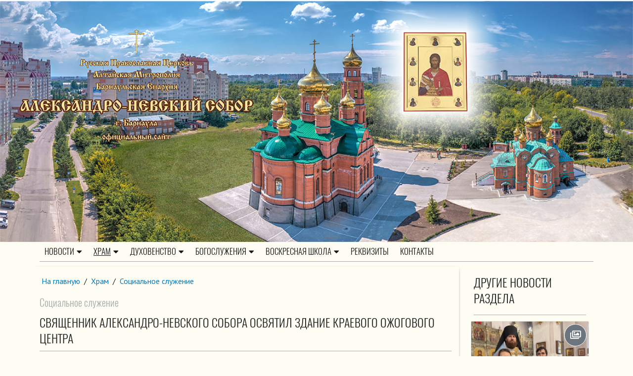

--- FILE ---
content_type: text/html; Charset=utf-8
request_url: https://nevsky22.ru/hram/social/?id=4122
body_size: 31689
content:
<!DOCTYPE html>
<html lang="ru">
<head>
<meta http-equiv="Content-Type" content="text/html; charset=utf-8">
<meta name="viewport" content="width=device-width, initial-scale=1, shrink-to-fit=no">

<title>Священник Александро-Невского собора освятил здание Краевого ожогового центра | Социальное служение | Храм во имя святого благоверного князя Александра Невского г. Барнаула</title> 


<meta name="description" content="Храм во имя святого благоверного князя Александра Невского г. Барнаула Алтайская митрополия Русская Православная Церковь Московский Патриархат Россия православие молодежь Слово батюшки миссионер религия">
<meta name="keywords" content="Храм во имя святого благоверного князя Александра Невского г. Барнаула Алтайская митрополия Русская Православная Церковь Московский Патриархат Россия православие молодежь Слово батюшки миссионер религия">
<meta http-equiv="X-UA-Compatible" content="IE=edge">

<link rel="stylesheet" href="/styles/classy-nav.min.css">
<link rel="stylesheet" href="/styles/bootstrap.min.css">
<link rel="stylesheet" href="/styles/styles.css">
<link rel="stylesheet" href="/www/css/style.css">
<link rel="stylesheet" href="/styles/jquery.fancybox.min.css" />
<script src="https://pravtreba.ru/remote/jquery_pte.js"></script>
<link rel="stylesheet" type="text/css" href="/www/css/css/all.min.css">
<link rel="apple-touch-icon" sizes="57x57" href="/apple-icon-57x57.png">
<link rel="apple-touch-icon" sizes="60x60" href="/apple-icon-60x60.png">
<link rel="apple-touch-icon" sizes="72x72" href="/apple-icon-72x72.png">
<link rel="apple-touch-icon" sizes="76x76" href="/apple-icon-76x76.png">
<link rel="apple-touch-icon" sizes="114x114" href="/apple-icon-114x114.png">
<link rel="apple-touch-icon" sizes="120x120" href="/apple-icon-120x120.png">
<link rel="apple-touch-icon" sizes="144x144" href="/apple-icon-144x144.png">
<link rel="apple-touch-icon" sizes="152x152" href="/apple-icon-152x152.png">
<link rel="apple-touch-icon" sizes="180x180" href="/apple-icon-180x180.png">
<link rel="icon" type="image/png" sizes="192x192"  href="/android-icon-192x192.png">
<link rel="icon" type="image/png" sizes="32x32" href="/favicon-32x32.png">
<link rel="icon" type="image/png" sizes="96x96" href="/favicon-96x96.png">
<link rel="icon" type="image/png" sizes="16x16" href="/favicon-16x16.png">
<link rel="manifest" href="/manifest.json">
<meta name="msapplication-TileColor" content="#ffffff">
<meta name="msapplication-TileImage" content="/ms-icon-144x144.png">
<meta name="theme-color" content="#ffffff">
</head><body>
<header class="header-area">
		<div class="logotop2" onclick="location.href='/'">	
					<div class="topImgDiv">
						<img src="/www/pics/logo.jpg" style="height:auto;border:none;" class="d-none d-md-block w-100" />
					</div>
		</div>
		
	<div class="top-header-area">
	

	<div id="stickyMenu-sticky-wrapper" class="sticky-wrapper" >
		<div class="newspaper-main-menu" id="stickyMenu" style="">
			<div class="classy-nav-container breakpoint-off light left">
				<div class="container">
					<nav class="classy-navbar justify-content-between" id="newspaperNav" style="border-bottom: 1px solid #aaa;">
						<div class="classy-navbar-toggler">
							<span class="navbarToggler"><span></span><span></span><span></span></span>
							<span class="logoinnav" onclick="location.href='/';return false"><img src="/www/pics/logotext.png" style="height:auto;border:none;" class="d-md-none w-100" /></span>
						</div>

						<div class="classy-menu">

							<div class="classycloseIcon">
								<div class="cross-wrap">
									<span class="top"></span><span class="bottom"></span>
								</div>
							</div>

							<div class="classynav" style="position:relative">
								<ul>

	<li class="cn-dropdown-item has-down">
		<a  href="/newses/">Новости<i class="fas fa-caret-down"></i></a>
		<ul class="dropdown">
			<li><a href="/newses/news/">Новости прихода</a></li>
			<li><a href="/newses/patriarhia/">Церковные новости</a></li>
			<li><a href="/newses/actual/">Актуальная аналитика</a></li>
		</ul></li>
	<li class="cn-dropdown-item has-down">
		<a  href="/hram/"class="active">Храм<i class="fas fa-caret-down"></i></a>
		<ul class="dropdown">
			<li><a href="/hram/anons/">Объявления</a></li>
			<li><a href="/hram/history/">История прихода</a></li>
			<li><a href="/hram/svyat/">Святыни нашего храма</a></li>
			<li><a href="/hram/publikacii/">Публикации</a></li>
			<li class="cn-dropdown-item has-down">
				<a  href="/hram/tainstva/">Церковные таинства<i class="fas fa-caret-down"></i></a>
			<ul class="dropdown">
					<li><a href="/hram/tainstva/kreshenie/">Крещение</a></li>
					<li><a href="/hram/tainstva/ispoved/">Исповедь</a></li>
					<li><a href="/hram/tainstva/prichastie/">Причастие</a></li>
					<li><a href="/hram/tainstva/venchanie/">Венчание</a></li>
					<li><a href="/hram/tainstva/soborovanie/">Соборование</a></li>
			</ul></li>
			<li class="cn-dropdown-item has-down">
				<a  href="/hram/prihod/">Приход<i class="fas fa-caret-down"></i></a>
			<ul class="dropdown">
					<li><a href="/hram/prihod/news/">Новости прихода</a></li>
					<li><a href="/hram/prihod/photo/">Фотоархив</a></li>
					<li><a href="/hram/prihod/palomn/">Паломничество</a></li>
					<li><a href="/hram/prihod/anons/">Объявления</a></li>
			</ul></li>
			<li class="cn-dropdown-item has-down">
				<a  href="/hram/molod/">Молодежное служение<i class="fas fa-caret-down"></i></a>
			<ul class="dropdown">
					<li><a href="/hram/molod/about/">Невские</a></li>
					<li><a href="/hram/molod/dejatelnosn/">Деятельность</a></li>
					<li><a href="/hram/molod/anons/">Объявления</a></li>
			</ul></li>
			<li><a href="/hram/social/"class="active">Социальное служение</a></li>
			<li><a href="/hram/barn-blagochinie/">Барнаульское городское благочиние</a></li>
		</ul></li>
	<li class="cn-dropdown-item has-down">
		<a  href="/duhovenstvo/">Духовенство<i class="fas fa-caret-down"></i></a>
		<ul class="dropdown">
			<li><a href="/duhovenstvo/nastojatel/">Настоятель</a></li>
			<li><a href="/duhovenstvo/dejatelnosn/">Служение настоятеля</a></li>
			<li><a href="/duhovenstvo/duhovenstvo/">Штатные священнослужители</a></li>
			<li class="cn-dropdown-item has-down">
				<a  href="/duhovenstvo/memory/">Почившее духовенство<i class="fas fa-caret-down"></i></a>
			<ul class="dropdown">
					<li><a href="/duhovenstvo/memory/protalexandrvojtivich/">Протоиерей Александр Войтович</a></li>
			</ul></li>
	</ul></li>
	<li class="cn-dropdown-item has-down">
		<a  href="/worships/">Богослужения<i class="fas fa-caret-down"></i></a>
		<ul class="dropdown">
			<li><a href="/worships/rasp/">Расписание богослужений</a></li>
		</ul></li>
	<li class="cn-dropdown-item has-down">
		<a  href="/skhola/">Воскресная школа<i class="fas fa-caret-down"></i></a>
		<ul class="dropdown">
			<li><a href="/skhola/rasp/">Расписание</a></li>
			<li><a href="/skhola/teachers/">Преподаватели</a></li>
			<li><a href="/skhola/sobytia/">События</a></li>
		</ul></li>
	<li><a href="/recvizity/">Реквизиты</a></li>
	<li><a href="/feedback/">Контакты</a></li>

		</ul>
	</div>
	</div>			
	</div>		
    </nav>
	</div>
	</div>
	</div>
	</div>

	</div>
</header>

	




<article>
				

		<div class="main-big-area">
			<div class="container">
				<div class="row">				
					<div class="col-12 col-md-9 col-lg-9 main_info">
						
		<div class="breadcrumbs">
			<a href="/">На главную</a>
 / <a href="/hram/" class="path">Храм</a> / <a href="/hram/social/" class="path">Социальное служение</a>
		</div>

				<h3 class="rd">Социальное служение</h2>
				<h1 class="section_title">Священник Александро-Невского собора освятил здание Краевого ожогового центра</h1>
			

	<div class="news_topic">
	
		<div class="news_footer" style="position:relative;bottom:initial;">
			
				<div class="makedt"><img src="/www/pics/calendar.png" alt=""><span>23.05.2023</span></div>
			
			<div class="ViewCounter"><img src="/www/pics/glaz.png" alt=""><span>2205</span></div>
		</div>

	</div>

	<!--begin of news-->
	<div class="news">
		
			<div class="PosterImg">
				<img src="/www/news/2023/5/81D35D1B-FA72-4810-B13C-7968F6058675.jpeg" alt="Священник Александро-Невского собора освятил здание Краевого ожогового центра">
			</div>
		

	<div class="anons">
		
	</div>
	<div class="body">
		<p style="text-align: justify;">22 мая 2023 года,&nbsp;в день празднования перенесения Святых мощей Святителя Николая Чудотворца, по благословению благочинного Барнаульского городского округа, настоятеля Александро-Невского собора протоиерея Андрея Басова, а также по многочисленным просьбам мед.персонала, помощник настоятеля Александро-Невского собора по социальной работе и благотворительности иеромонах Павел (Журавлев) совершил освящение здания Алтайского Краевого Ожогового Центра города.</p>

<p style="text-align: justify;">Долгожданному освящению предшествовала встреча и беседа с заместителем главного врача вышеуказанного центра Ивановым Денисом Сергеевичем. В весенне-летний период среди населения в разы возрастают количество термических ран и что особенно печально, среди &nbsp;детей. Увеличилось количество летальных исходов среди поступающих с тяжёлыми поражениями в результате ожогов. Совершив освящения здания, отец Павел прошёл по палатам и убедился, что здесь сбылись слова пророка Изекиля &laquo;плач и стон, и горе&raquo;.(Изек, II, 10).</p>

<p style="text-align: justify;">Верим, что Милосердный и Человеколюбивый Господь по молитвам Своего дивного угодника Святителя Николая, архиепископа Мир Ликийских облегчит боль и сотворит скорейшее выздоровление пациентов, среди которых &nbsp;некоторые сподобились принять Таинство Крещения.</p>

	</div>
		
	</div>
	<!--end of news-->


    
	<div class="info_block shadow filesinside">
		<h2>Фотогалерея</h2>
		<div class="gallery photos">


			<div class="onepict">
				<figure class="fixedratio">					
					 <span class="imgr">
					 
              <a data-fancybox="gallery" href="/www/news/2023/5/23202616537_b.jpg" data-caption="">
				<div class="ImgDiv">
					<img src="/www/news/2023/5/23202616537_s.jpg" alt="">
				</div>
              </a>
			  </span>
				</figure>
			</div>

			<div class="onepict">
				<figure class="fixedratio">					
					 <span class="imgr">
					 
              <a data-fancybox="gallery" href="/www/news/2023/5/232026141825_b.jpg" data-caption="">
				<div class="ImgDiv">
					<img src="/www/news/2023/5/232026141825_s.jpg" alt="">
				</div>
              </a>
			  </span>
				</figure>
			</div>

			<div class="onepict">
				<figure class="fixedratio">					
					 <span class="imgr">
					 
              <a data-fancybox="gallery" href="/www/news/2023/5/23202616727_b.jpg" data-caption="">
				<div class="ImgDiv">
					<img src="/www/news/2023/5/23202616727_s.jpg" alt="">
				</div>
              </a>
			  </span>
				</figure>
			</div>

          </div>
        </div>


		<div class="yavidz" style="width:100% !important;float:left;">
			<script src="https://yastatic.net/es5-shims/0.0.2/es5-shims.min.js"></script>
			<script src="https://yastatic.net/share2/share.js"></script>
			<div class="ya-share2" data-services="vkontakte,odnoklassniki,moimir,viber,whatsapp,skype,telegram"></div>
		</div>

		<dl class="tags">
			<dt>Теги:</dt>
			<a href="/photovideonews.asp?filter=Ожоговый центр">Ожоговый центр</a>
			<a href="/photovideonews.asp?filter=иеромонах Павел">иеромонах Павел</a>
			
		</dl>
	

	<div style="clear:both"></div>
	<br><br>
	
		<a class="more" href="/hram/social/">Все новости раздела</a>
	
	<div style="clear:both"></div>
	<br><br>
	
	
	
	

	<div class="col-12">
		<h2 class="section_title">Новости по теме</h2>
	</div>

	<!-- BEGIN OF INSERTIONS block_id=/block_style=-1/Ins_type=1 -->
	<!---  custom = col-12 col-sm-6 col-md-4  ------>
	<!---  custom_dop =  no_info  no_section  no_site  no_news_footer   ------>
	<!---  block_dop_class =   no_info  no_section  no_site  no_news_footer   ------>
	<!---  pos_dop_class =  col-12 col-sm-6 col-md-4  ------>
	
	
			<!-- row 1 -->
			<div class="row2   no_info  no_section  no_site  no_news_footer ">
	
<!---  block_dop_class =   no_info  no_section  no_site  no_news_footer   ------>
<!---  pos_dop_class =  col-12 col-sm-6 col-md-4  ------><!-- START Ins_type=1/ Ins_count=1/news_style=9 -->

				<!-- row 2 -->
				<div class="row">
		
	
				<div class="card p-1 p-md-1 border-0  col-12 col-sm-6 col-md-4">
					<div class="card-body">
							<time class="site__time">15.02.2024</time>
							<div class="card-img-top ImgDiv">
								<a href="/hram/social/?id=4335" title="Иеромонах Павел (Журавлев) вместе с сестрами милосердия посетил Ожоговый центр Алтайского края"><img src="/www/news/2024/2/15937221491.jpeg" alt="Иеромонах Павел (Журавлев) вместе с сестрами милосердия посетил Ожоговый центр Алтайского края" /></a><div class="top-right-icons icon-md bg-secondary bg-blur text-white rounded-circle" title="Имеется фотоальбом"><i class="far fa-images" style="font-size:larger;    padding-left: 0;"></i></div>
							</div>		
							<a href="/hram/social/" class="SectionIndic">Социальное служение</a>
							<a href="/hram/social/?id=4335">
								<h3 class="card-title">Иеромонах Павел (Журавлев) вместе с сестрами милосердия посетил Ожоговый центр Алтайского края</h3>
							</a>
							<div class="Site_name"></div>
							<p class="card-text"> 15 февраля, в праздник Сретения Господня, по благословению руководителя секретариата Алтайского отделения ВРНС, благочинного Барнаульского городского округа, настоятеля Александро-Невского собора протоиерея Андрея Басова, его помощник по социальной </p>
						</div>
					</div>
		
				<div class="card p-1 p-md-1 border-0  col-12 col-sm-6 col-md-4">
					<div class="card-body">
							<time class="site__time">26.07.2023</time>
							<div class="card-img-top ImgDiv">
								<a href="/hram/social/?id=4164" title="В Барнауле освящено здание фонда Защитников Отечества"><img src="/www/news/2023/7/2090dd8c-d1bd-4075-a044-cdc8e669f940.jpeg" alt="В Барнауле освящено здание фонда Защитников Отечества" /></a><div class="top-right-icons icon-md bg-secondary bg-blur text-white rounded-circle" title="Имеется фотоальбом"><i class="far fa-images" style="font-size:larger;    padding-left: 0;"></i></div>
							</div>		
							<a href="/hram/social/" class="SectionIndic">Социальное служение</a>
							<a href="/hram/social/?id=4164">
								<h3 class="card-title">В Барнауле освящено здание фонда Защитников Отечества</h3>
							</a>
							<div class="Site_name"></div>
							<p class="card-text"> 26 июля 2023 года, по благословению Руководителя секретариата регионального отделения Международной общественной организации &laquo;Всемирный Русский Народный Собор&raquo; в Алтайском крае, Благочинного Барнаульского городского округа, настоятеля </p>
						</div>
					</div>
		
				<div class="card p-1 p-md-1 border-0  col-12 col-sm-6 col-md-4">
					<div class="card-body">
							<time class="site__time">04.04.2023</time>
							<div class="card-img-top ImgDiv">
								<a href="/hram/social/?id=4053" title="Учащиеся гимназии №123 г. Барнаула посетили Александро-Невский Собор"><img src="/www/news/2023/4/56C8251D-5844-4640-BB70-B30223DC263C.jpeg" alt="Учащиеся гимназии №123 г. Барнаула посетили Александро-Невский Собор" /></a><div class="top-right-icons icon-md bg-secondary bg-blur text-white rounded-circle" title="Имеется фотоальбом"><i class="far fa-images" style="font-size:larger;    padding-left: 0;"></i></div>
							</div>		
							<a href="/hram/social/" class="SectionIndic">Социальное служение</a>
							<a href="/hram/social/?id=4053">
								<h3 class="card-title">Учащиеся гимназии №123 г. Барнаула посетили Александро-Невский Собор</h3>
							</a>
							<div class="Site_name"></div>
							<p class="card-text"> 4 апреля 2023 года,&nbsp;по благословению Благочинного Барнаульского городского округа, настоятеля Александра-Невского собора протоиерея Андрея Басова, в рамках &nbsp;курсов &quot;Тропинка в профессию&quot; и &quot;Барнауловедение&quot;, а </p>
						</div>
					</div>
		
								</div>
								<!-- .row -->
				<div class="clear"></div>
		
		
								</div>
		
	<!-- END OF INSERTIONS block_id=/block_style=-1 -->
							
					</div>
					<div class="col-12 col-md-3 col-lg-3 right_side">					
						
	<!-- BEGIN OF INSERTIONS block_id=/block_style=-1/Ins_type=1 -->
	<!---  custom = col-12  ------>
	<!---  custom_dop =  no_dt  no_section  no_site  no_counter no_info  ------>
	<!---  block_dop_class =   no_dt  no_section  no_site  no_counter no_info  ------>
	<!---  pos_dop_class =  col-12  ------>
	
	
			<!-- row 1 -->
			<div class="row2   no_dt  no_section  no_site  no_counter no_info">
	
	<div class="othernewses">
		<div class="col-12">
			<h2 class="section_title">Другие новости раздела</h2>
		</div>
	
<!---  block_dop_class =   no_dt  no_section  no_site  no_counter no_info  ------>
<!---  pos_dop_class =  col-12  ------><!-- START Ins_type=1/ Ins_count=0/news_style=7 -->

				<!-- row 2 -->
				<div class="row">
		
	
				<div class="card p-1 p-md-1 border-0  col-12">
					<div class="card-body">
							<time class="site__time">30.11.2025</time>
							<div class="card-img-top ImgDiv">
								<a href="/hram/social/?id=4805" title="Иеромонах Даниил (Лыков) и сестры милосердия поздравили многодетных мам"><img src="/www/news/2025/12/51757321187.jpeg" alt="Иеромонах Даниил (Лыков) и сестры милосердия поздравили многодетных мам" /></a><div class="top-right-icons icon-md bg-secondary bg-blur text-white rounded-circle" title="Имеется фотоальбом"><i class="far fa-images" style="font-size:larger;    padding-left: 0;"></i></div>
							</div>		
							<a href="/hram/social/" class="SectionIndic">Социальное служение</a>
							<a href="/hram/social/?id=4805">
								<h3 class="card-title">Иеромонах Даниил (Лыков) и сестры милосердия поздравили многодетных мам</h3>
							</a>
							<div class="Site_name"></div>
							<p class="card-text"> По благословению настоятеля Александро-Невского собора города Барнаула и руководителя секретариата регионального отделения ВРНС протоиерея Андрея Басова, в&nbsp;Праздник введения во Храм Пресвятой Богородицы 4 декабря 2025 года помощник настоятеля </p>
						</div>
					</div>
		
				<div class="card p-1 p-md-1 border-0  col-12">
					<div class="card-body">
							<time class="site__time">21.11.2025</time>
							<div class="card-img-top ImgDiv">
								<a href="/hram/social/?id=4798" title="Молебное пение о воинах, находящихся в зоне СВО"><img src="/www/news/2025/11/22195951367.jpeg" alt="Молебное пение о воинах, находящихся в зоне СВО" /></a><div class="top-right-icons icon-md bg-secondary bg-blur text-white rounded-circle" title="Имеется фотоальбом"><i class="far fa-images" style="font-size:larger;    padding-left: 0;"></i></div>
							</div>		
							<a href="/hram/social/" class="SectionIndic">Социальное служение</a>
							<a href="/hram/social/?id=4798">
								<h3 class="card-title">Молебное пение о воинах, находящихся в зоне СВО</h3>
							</a>
							<div class="Site_name"></div>
							<p class="card-text"> 21 ноября 2025 года в день Собора Архистратига Михаила и прочих Небесных Сил бесплотных по благословению настоятеля Александро-Невского собора города Барнаула и руководителя секретариата регионального отделения ВРНС, протоиерея Андрея Басова, </p>
						</div>
					</div>
		
								</div>
								<!-- .row -->
				<div class="clear"></div>
		
		
								</div>
		
	<!-- END OF INSERTIONS block_id=/block_style=-1 -->
	
	</div>

	<!-- BEGIN OF INSERTIONS block_id=/block_style=-1/Ins_type=12 -->
	<!---  custom = col-12  ------>
	<!---  custom_dop = no_section  no_site no_info  ------>
	<!---  block_dop_class =  no_section  no_site no_info  ------>
	<!---  pos_dop_class =  col-12  ------>
	
	
			<!-- row 1 -->
			<div class="row2  no_section  no_site no_info">
	
<!---  block_dop_class =  no_section  no_site no_info  ------>
<!---  pos_dop_class =  col-12  ------><!-- START Ins_type=12/ Ins_count=2/news_style=7 -->

				<!-- row 2 -->
				<div class="row">
		
	
	<div class="col-12">
		<h2 class="section_title">Популярные новости</h2>
	</div>

				<div class="card p-1 p-md-1 border-0  col-12">
					<div class="card-body">
							<time class="site__time">13.12.2025</time>
							<div class="card-img-top ImgDiv">
								<a href="/duhovenstvo/dejatelnosn/?id=4811" title="Освящение храма мученицы Ларисы Готфской и Андрея Первозванного с. Санниково"><img src="/www/news/2025/12/13202318259.jpeg" alt="Освящение храма мученицы Ларисы Готфской и Андрея Первозванного с. Санниково" /></a><div class="top-right-icons icon-md bg-secondary bg-blur text-white rounded-circle" title="Имеется фотоальбом"><i class="far fa-images" style="font-size:larger;    padding-left: 0;"></i></div>
							</div>		
							<a href="/duhovenstvo/dejatelnosn/" class="SectionIndic">Служение настоятеля</a>
							<a href="/duhovenstvo/dejatelnosn/?id=4811">
								<h3 class="card-title">Освящение храма мученицы Ларисы Готфской и Андрея Первозванного с. Санниково</h3>
							</a>
							<div class="Site_name"></div>
							<p class="card-text"> 13 декабря 2025 года, в день памяти апостола Андрея Первозванного, Митрополит Барнаульский и Алтайский Сергий совершил чин великого освящения храма мученицы Ларисы Готфской и апостола Андрея Первозванного и первую ...</p>
						</div>
					</div>
		
				<div class="card p-1 p-md-1 border-0  col-12">
					<div class="card-body">
							<time class="site__time">06.12.2025</time>
							<div class="card-img-top ImgDiv">
								<a href="/newses/news/?id=4807" title="Митрополит Сергий возглавил Литургию в день престольного праздника в Александро-Невском Соборе"><img src="/www/news/2025/12/6193911559.jpeg" alt="Митрополит Сергий возглавил Литургию в день престольного праздника в Александро-Невском Соборе" /></a><div class="top-right-icons icon-md bg-secondary bg-blur text-white rounded-circle" title="Имеется фотоальбом"><i class="far fa-images" style="font-size:larger;    padding-left: 0;"></i></div>
							</div>		
							<a href="/newses/news/" class="SectionIndic">Новости прихода</a>
							<a href="/newses/news/?id=4807">
								<h3 class="card-title">Митрополит Сергий возглавил Литургию в день престольного праздника в Александро-Невском Соборе</h3>
							</a>
							<div class="Site_name"></div>
							<p class="card-text"> 6 декабря 2025 года, в день памяти благоверного великого князя Александра Невского, Митрополит Барнаульский и Алтайский Сергий возглавил праздничную литургию в Александро-Невском Соборе. ...</p>
						</div>
					</div>
		
								</div>
								<!-- .row -->
				<div class="clear"></div>
		
		
								</div>
		
	<!-- END OF INSERTIONS block_id=1000/block_style=-1 -->
	
					</div>
				</div>
			</div>
		</div>

		

	</article>
<footer class="footer-area">
  
	<!-- BEGIN OF INSERTIONS block_id=1000/block_style=0/Ins_type=1022 -->
	<!---  custom =   ------>
	<!---  custom_dop =   ------>
	<!---  block_dop_class =   ------>
	<!---  pos_dop_class =   ------>
	
	
			<!-- row 1 -->
			<div class="row2 ">
	
								</div>
		
	<!-- END OF INSERTIONS block_id=1000/block_style=0 -->
	
	<div class="bottom-footer-area">
		<div class="container h-100">
			<div class="row h-100 align-items-center">
				<div class="col-12">

                <div class="main-news__share">
					<div class="col-12 col-md-9 col-lg-9 float-left">
						<p>
	Сайт создан по благословению Высокопреосвященного Сергия, митрополита Барнаульского и Алтайского,<br>главы Алтайской митрополии</p>
<p>
	© 2015-2022, <span style="font-size:16px;">Александро-Невский Собор г. Барнаула</span></p>


					</div>
				
					<div class="col-12 col-md-3 col-lg-3 float-left">
						<!-- Yandex.Metrika informer -->
<a href="https://metrika.yandex.ru/stat/?id=34468970&amp;from=informer"
target="_blank" rel="nofollow"><img src="https://informer.yandex.ru/informer/34468970/3_0_FFFFFFFF_EFEFEFFF_0_pageviews"
style="width:88px; height:31px; border:0;" alt="Яндекс.Метрика" title="Яндекс.Метрика: данные за сегодня (просмотры, визиты и уникальные посетители)" onclick="try{Ya.Metrika.informer({i:this,id:34468970,lang:'ru'});return false}catch(e){}" /></a>
<!-- /Yandex.Metrika informer -->

<!-- Yandex.Metrika counter -->
<script type="text/javascript">
    (function (d, w, c) {
        (w[c] = w[c] || []).push(function() {
            try {
                w.yaCounter34468970 = new Ya.Metrika({
                    id:34468970,
                    clickmap:true,
                    trackLinks:true,
                    accurateTrackBounce:true
                });
            } catch(e) { }
        });

        var n = d.getElementsByTagName("script")[0],
            s = d.createElement("script"),
            f = function () { n.parentNode.insertBefore(s, n); };
        s.type = "text/javascript";
        s.async = true;
        s.src = "https://mc.yandex.ru/metrika/watch.js";

        if (w.opera == "[object Opera]") {
            d.addEventListener("DOMContentLoaded", f, false);
        } else { f(); }
    })(document, window, "yandex_metrika_callbacks");
</script>
<noscript><div><img src="https://mc.yandex.ru/watch/34468970" style="position:absolute; left:-9999px;" alt="" /></div></noscript>
<!-- /Yandex.Metrika counter -->
					</div>
                </div>
				</div>
			</div>
		</div>
	</div>
</footer>


<script src="/jscripts/jquery.fancybox.min.js"></script>
<script src="/jscripts/plugins.js"></script>
<script src="/jscripts/active.js"></script>

<div></div></body></html><!--Страница сформирована за 0,33 секунды. (14:44:39,06 - 14:44:39,39)-->